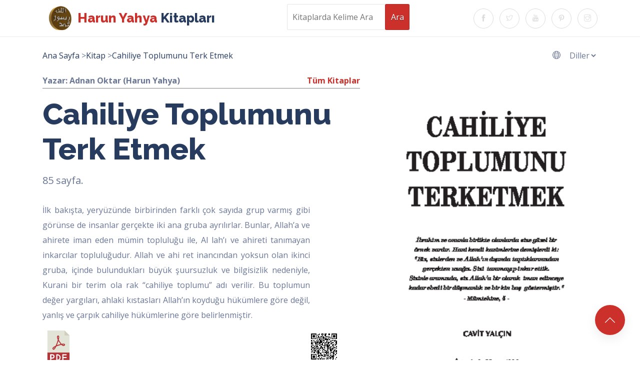

--- FILE ---
content_type: text/html; charset=utf-8
request_url: https://www.harunyahyakitaplari.com/kitap/cahiliye-toplumunu-terk-etmek
body_size: 22664
content:
<!DOCTYPE html>
<html>
<head>
  <title>Hayata bakışınızı değişterecek kitaplar - Harun Yahya Kitapları</title>
  <meta name="title" content="Cahiliye Toplumunu Terk Etmek - Harun Yahya Kitapları">
<meta http-equiv="Content-Type" content="text/html" charset="utf-8">
<meta name="description" content="Cahiliye Toplumunu Terk Etmek kitabının tanıtım sayfası" />
<meta name="robots" content="index, follow" />
<meta name="viewport" content="width=device-width, initial-scale=1.0">
<meta property="og:type" content="website">
<meta property="og:url" content="https://www.harunyahyakitaplari.com/kitap/cahiliye-toplumunu-terk-etmek">
<meta property="og:title" content="Cahiliye Toplumunu Terk Etmek - Harun Yahya Kitapları">
<meta property="og:description" content="Cahiliye Toplumunu Terk Etmek kitabının tanıtım sayfası">
<meta property="og:image" content="https://www.harunyahyakitaplari.com/kitaplar/Cahiliye Toplumunu Terk Etmek/Cahiliye Toplumunu Terk Etmek.jpeg">
<meta property="twitter:card" content="summary_large_image">
<meta property="twitter:url" content="https://www.harunyahyakitaplari.com/kitap/cahiliye-toplumunu-terk-etmek">
<meta property="twitter:title" content="Cahiliye Toplumunu Terk Etmek - Harun Yahya Kitapları">
<meta property="twitter:description" content="Cahiliye Toplumunu Terk Etmek kitabının tanıtım sayfası">
<meta property="twitter:image" content="https://www.harunyahyakitaplari.com/kitaplar/Cahiliye Toplumunu Terk Etmek/Cahiliye Toplumunu Terk Etmek.jpeg">

  <link rel="stylesheet" href="/style.css" type="text/css" />
 <!-- Favicon -->
  <link rel="shortcut icon" href="/favicon.ico" type="image/x-icon" />
  <!-- bootstrap.min css -->
  <link rel="stylesheet" href="plugins/bootstrap/css/bootstrap.min.css">
  <!-- Animate Css -->
  <link rel="stylesheet" href="plugins/animate-css/animate.css">
  <!-- Themify icon Css -->
  <link rel="stylesheet" href="plugins/themify/css/themify-icons.css">
  <link rel="stylesheet" href="plugins/magnific-popup/magnific-popup.css">
  <!-- Slick Carousel CSS -->
  <link rel="stylesheet" href="plugins/slick-carousel/slick/slick.css">
  <link rel="stylesheet" href="plugins/slick-carousel/slick/slick-theme.css">
  <link rel="stylesheet" href="plugins/owl-carousel/owl.carousel.min.css">
  <link rel="stylesheet" href="plugins/owl-carousel/owl.theme.default.min.css">

  <!-- Main Stylesheet -->
  <link rel="stylesheet" href="css/style.css">
    <!-- <script src="plugins/jquery/jquery.min.js"></script> -->
    <script src="js/jquery-3.7.1.min.js"></script>

    <!-- <script src="plugins/jquery/jquery.lazyload-any.js"></script> -->

 <script type="text/javascript">
 // Popup window code
   function newPopup(fpaylas) {
   popupWindow = window.open(fpaylas,'popUpWindow','height=300,width=400,left=10,top=10,resizable=yes,scrollbars=yes,toolbar=yes,menubar=no,location=no,directories=no,status=yes')
   }
</script>

</head>
<body id="top-header">
<!-- Navigation Menu -->

    <!-- NAVBAR
    ================================================= -->
    <div class="main-navigation fixed-top site-header border-bottom" id="mainmenu-area">
        <nav class="navbar navbar-expand-lg ">
            <div class="container align-items-center">
			<img id="muhur" src="muhur.png" style="width:70px;float:left;" title="Peygamber mührü" />
<a class="navbar-brand" href="http://harunyahyakitaplari.com">
                    <h2 class="mb-0" style="padding-top:0px"><span class="text-color">Harun Yahya</span> Kitapları</h2>
                </a>
                <!-- Toggler -->
                <button class="navbar-toggler" type="button" data-toggle="collapse" data-target="#navbarmain" aria-controls="navbarmain" aria-expanded="false" aria-label="Toggle navigation">
                    <span class="ti-menu-alt"></span>
                </button>

                <!-- Collapse -->
                <div class="collapse navbar-collapse text-center text-lg-left" id="navbarmain">
<ul class="navbar-nav mx-auto">
                        <li class="nav-item ">
<form id="araform" method="post" action="/search" novalidate>
  <div class="form-field">
        <input class="input" id="email" name="arama" type="email" value="" placeholder="Kitaplarda Kelime Ara" />
  </div>
  <div class="form-actions">
    <button class="btn-green" type="submit">Ara</button>
  </div>
</form>
 </ul>
                        </li>
                    <ul class="list-inline top-socials mb-0">
                        <li class="list-inline-item">
                            <a href="https://www.facebook.com/www.HarunYahya.Tv/"><i class="ti-facebook"></i></a>
                        </li>
                        <li class="list-inline-item">
                            <a href="https://twitter.com/adnan_oktar"><i class="ti-twitter"></i></a>
                        </li>
                        <li class="list-inline-item">
                            <a href="https://www.youtube.com/channel/UC9LXTtkN17I1okpbqLjT_iA"><i class="ti-youtube"></i></a>
                        </li>
                        <li class="list-inline-item">
                            <a href="https://tr.pinterest.com/search/pins/?q=harun%20yahya%20books"><i class="ti-pinterest"></i></a>
                        </li>
                        <li class="list-inline-item">
                            <a href="https://www.instagram.com/adnanoktar_/?hl=tr"><i class="ti-instagram"></i></a>
                        </li>
                    </ul>
                </div> 
            </div>
        </nav>
    </div>


  
  
  
  
  
  
  
  
  
  
  
  
  
  
  
<script type="application/ld+json">
{
  "@context": "https://schema.org",
  "@type": "Book",
  "bookFormat": "EBook/DAISY3",
  "copyrightHolder": {
    "@type": "Organization",
    "name": "Global Yayıncılık"
  },
  "description": "İlk bakışta, yeryüzünde birbirinden farklı çok sayıda grup
varmış gibi görünse de insanlar gerçekte iki ana gruba ayrılırlar.
Bunlar, Allah’a ve ahirete iman eden mümin topluluğu ile, Al
lah’ı ve ahireti tanımayan inkarcılar topluluğudur. Allah ve ahi
ret inancından yoksun olan ikinci gruba, içinde bulundukları
büyük şuursuzluk ve bilgisizlik nedeniyle, Kurani bir terim ola
rak “cahiliye toplumu” adı verilir. Bu toplumun değer yargıları,
ahlaki kıstasları Allah’ın koyduğu hükümlere göre değil, yanlış
ve çarpık cahiliye hükümlerine göre belirlenmiştir.",
  "genre": "Educational Materials",
  "inLanguage": "tr-TR",
  "isFamilyFriendly": "true",
  "isbn": "",
  "name": "Cahiliye Toplumunu Terk Etmek",
  "numberOfPages": "85",
  "publisher": {
    "@type": "Organization",
    "name": "Global Yayıncılık"
  },
  "author":{
   "@type":"Person",
   "name":"Adnan Oktar",
   "sameas":"https://isni.org/isni/0000000121418818"
  },
  "url":"https://www.harunyahyakitaplari.com/kitap/cahiliye-toplumunu-terk-etmek",
  "image":"https://www.harunyahyakitaplari.com/kitaplar/Cahiliye Toplumunu Terk Etmek/Cahiliye Toplumunu Terk Etmek.jpeg",
  "workExample":[{
   "@type":"Book",
   "isbn":"",
   "numberofpages":"85",
   "bookFormat":"https://schema.org/Hardcover",
   "exampleofwork":"https://www.worldcat.org/oclc/"
  },
  {
   "@type": "Book",
   "name": "Cahiliye Toplumunu Terk Etmek'",
   "bookFormat": "https://schema.org/EBook",
   "fileFormat": "application/pdf",
   "url": "https://www.harunyahyakitaplari.com/kitaplar/Cahiliye Toplumunu Terk Etmek/Cahiliye Toplumunu Terk Etmek.pdf"
   }]
}
</script>
<section class="section-bottom others-book" style="padding-top:6rem;padding-bottom:0;width:100%">
        <div class="container">
                <div class="row">
                  <ol class="breadcrumb-list" itemscope itemtype="http://schema.org/BreadcrumbList">
                          <li itemprop="itemListElement" itemscope itemtype="http://schema.org/ListItem">
                                  <a itemprop="item" href="https://www.harunyahyakitaplari.com"><span itemprop="name">Ana Sayfa</span></a> >
					<div itemprop="position" content="1"></div>
                          </li>
                          <li itemprop="itemListElement" itemscope itemtype="http://schema.org/ListItem">
                                  <a itemprop="item" href="https://www.harunyahyakitaplari.com/tum-kitaplar"><span itemprop="name">Kitap</span></a> >
                                  <div itemprop="position" content="2"></div>
                          </li>
                          <li itemprop="itemListElement" itemscope itemtype="http://schema.org/ListItem">
                                  <a itemprop="item" href="https://www.harunyahyakitaplari.com/kitap/cahiliye-toplumunu-terk-etmek"><span itemprop="name">Cahiliye Toplumunu Terk Etmek</span></a>
                                  <div itemprop="position" content="3"></div>
                          </li>
                  </ol>
			<div style="width:50%;float:left;margin:0;padding:0;font-size: 16px;padding-right: 15px;">
				    <span style="float: right;">
					<i class="ti-world" style="padding: 7px 10px 0px 0px;"></i>
					<select onchange="location = this.options[this.selectedIndex].value;" style="border: none;background: none;color: #6a7695;">
						<option value="" hidden>Diller</option>
					</select>
				    </span>
			</div>
          </div>
  </div>
</section>
<section class="banner-main py-7" id="banner" style="padding-top:1em" >
    <div class="container">
        <div class="row align-items-center">
            <div class="col-lg-7 col-md-12">
                <div class="main-banner">
				<p class="font-weight-bold" style="padding-right:0px;border-bottom: solid 1px grey;"><a href="#author" style="color:#6a7695">Yazar: Adnan Oktar (Harun Yahya)</a><span style="color:#cc302b;float:right"><a href="/tum-kitaplar" style="color:#cc302b">Tüm Kitaplar</a></span></p>
                    <h1 class="mb-2" >
                      Cahiliye Toplumunu Terk Etmek 
                    </h1>

                    <p class="lead" >85 sayfa.</p>

                    <p class="mb-3 mt-4" style="text-align:justify">İlk bakışta, yeryüzünde birbirinden farklı çok sayıda grup
varmış gibi görünse de insanlar gerçekte iki ana gruba ayrılırlar.
Bunlar, Allah’a ve ahirete iman eden mümin topluluğu ile, Al
lah’ı ve ahireti tanımayan inkarcılar topluluğudur. Allah ve ahi
ret inancından yoksun olan ikinci gruba, içinde bulundukları
büyük şuursuzluk ve bilgisizlik nedeniyle, Kurani bir terim ola
rak “cahiliye toplumu” adı verilir. Bu toplumun değer yargıları,
ahlaki kıstasları Allah’ın koyduğu hükümlere göre değil, yanlış
ve çarpık cahiliye hükümlerine göre belirlenmiştir.</p>
<a href="kitaplar/Cahiliye Toplumunu Terk Etmek/Cahiliye Toplumunu Terk Etmek.pdf" target="_blank"><img src="images/icons/pdf.png"  /></a><img src="kitaplar/Cahiliye Toplumunu Terk Etmek/cahiliye-toplumunu-terk-etmek_qrcode.png" style="width:64px;float:right;margin-right:40px" />
                    <p class="mt-4" style="font-size: 1.2em;font-weight: 600;"><font style="color: #263b5e;">Paylaş:&emsp;</font><a target="_blank" href="javascript:newPopup('https://www.facebook.com/sharer/sharer.php?u=https://www.harunyahyakitaplari.com/kitap/cahiliye-toplumunu-terk-etmek');" class="fb-xfbml-parse-ignore" style="color:#6a7695"><i class="ti-facebook" style="border: solid 1px;border-radius: 50%;padding: 10px;"></i></a>&emsp;<a href="https://twitter.com/intent/tweet?url=https://www.harunyahyakitaplari.com/kitap/cahiliye-toplumunu-terk-etmek" data-show-count="false" style="color: #1da1f2"><i class="ti-twitter-alt" style="color: #1da1f2;border: solid 1px;border-radius: 50%;padding: 10px;"></i></a></p>
                </div>
            </div>
             <div class="col-lg-5 d-none d-lg-block">
                <div class="banner-img">
                    <img src="kitaplar/Cahiliye Toplumunu Terk Etmek/Cahiliye Toplumunu Terk Etmek.jpeg" alt="Cahiliye Toplumunu Terk Etmek" class="img-fluid w-100" >
                </div>
            </div>
        </div> 
    </div> 
</section>
<section class="section chapter" id="chapter" style="width:100%;padding: 3em 0">
    <div class="container">
        <div class="row justify-content-center">
            <div class="col-lg-6" style="flex: 0 0 100%;max-width: 100%;">
                <div class="section-heading text-center">
                    <h2 class="text-lg">Kitabın İçindekiler</h2>
                    <p>Kitaptan Başlıklar ve Bölümler</p>
                </div>
            </div>
        </div>

        <div class="row">
            <div class="col-lg-6 col-sm-6" style="flex: 0 0 100%;max-width: 100%;">
                <div class="chapter-inner" style="width:100%;">
                    <div class="chapter-item d-flex" style="width:100%;margin-bottom:15px">
                        <i class="ti-check"></i>
                        <div class="content pl-4" style="width:100%;">
                            <h4 style="width:85%;float:left;padding-right:5%"><a href="kitaplar/Cahiliye Toplumunu Terk Etmek/Cahiliye Toplumunu Terk Etmek.pdf#page= 9" target="_blank" style="color:#cc302b">﻿Giriş </a></h4>
                            <p style="width:10%;float:left;text-align:right;line-height:1.35"><a href="kitaplar/Cahiliye Toplumunu Terk Etmek/Cahiliye Toplumunu Terk Etmek.pdf#page= 9" target="_blank"  style="color:#6a7695">Sayfa  9</a></p>
                        </div>
                    </div>
                    <div class="chapter-item d-flex" style="width:100%;margin-bottom:15px">
                        <i class="ti-check"></i>
                        <div class="content pl-4" style="width:100%;">
                            <h4 style="width:85%;float:left;padding-right:5%"><a href="kitaplar/Cahiliye Toplumunu Terk Etmek/Cahiliye Toplumunu Terk Etmek.pdf#page=" target="_blank" style="color:#cc302b">Zayıf imanlı Kişinin Küfür Ortamına Eğilim</a></h4>
                        </div>
                    </div>
                    <div class="chapter-item d-flex" style="width:100%;margin-bottom:15px">
                        <i class="ti-check"></i>
                        <div class="content pl-4" style="width:100%;">
                            <h4 style="width:85%;float:left;padding-right:5%"><a href="kitaplar/Cahiliye Toplumunu Terk Etmek/Cahiliye Toplumunu Terk Etmek.pdf#page= 11" target="_blank" style="color:#cc302b">Göstermesinin Başlıca Nedenleri </a></h4>
                            <p style="width:10%;float:left;text-align:right;line-height:1.35"><a href="kitaplar/Cahiliye Toplumunu Terk Etmek/Cahiliye Toplumunu Terk Etmek.pdf#page= 11" target="_blank"  style="color:#6a7695">Sayfa  11</a></p>
                        </div>
                    </div>
                    <div class="chapter-item d-flex" style="width:100%;margin-bottom:15px">
                        <i class="ti-check"></i>
                        <div class="content pl-4" style="width:100%;">
                            <h4 style="width:85%;float:left;padding-right:5%"><a href="kitaplar/Cahiliye Toplumunu Terk Etmek/Cahiliye Toplumunu Terk Etmek.pdf#page=" target="_blank" style="color:#cc302b">Şeytanın Küfürle Birlikte Olmaya Teşvik Eden</a></h4>
                        </div>
                    </div>
                    <div class="chapter-item d-flex" style="width:100%;margin-bottom:15px">
                        <i class="ti-check"></i>
                        <div class="content pl-4" style="width:100%;">
                            <h4 style="width:85%;float:left;padding-right:5%"><a href="kitaplar/Cahiliye Toplumunu Terk Etmek/Cahiliye Toplumunu Terk Etmek.pdf#page= 33" target="_blank" style="color:#cc302b">Negatif Telkinleri </a></h4>
                            <p style="width:10%;float:left;text-align:right;line-height:1.35"><a href="kitaplar/Cahiliye Toplumunu Terk Etmek/Cahiliye Toplumunu Terk Etmek.pdf#page= 33" target="_blank"  style="color:#6a7695">Sayfa  33</a></p>
                        </div>
                    </div>
                    <div class="chapter-item d-flex" style="width:100%;margin-bottom:15px">
                        <i class="ti-check"></i>
                        <div class="content pl-4" style="width:100%;">
                            <h4 style="width:85%;float:left;padding-right:5%"><a href="kitaplar/Cahiliye Toplumunu Terk Etmek/Cahiliye Toplumunu Terk Etmek.pdf#page=" target="_blank" style="color:#cc302b">Meşru Bir Gerekçe Olmadan Küfür Ortamında</a></h4>
                        </div>
                    </div>
                    <div class="chapter-item d-flex" style="width:100%;margin-bottom:15px">
                        <i class="ti-check"></i>
                        <div class="content pl-4" style="width:100%;">
                            <h4 style="width:85%;float:left;padding-right:5%"><a href="kitaplar/Cahiliye Toplumunu Terk Etmek/Cahiliye Toplumunu Terk Etmek.pdf#page= 54" target="_blank" style="color:#cc302b">Bulunmanın Zararları Nelerdir? </a></h4>
                            <p style="width:10%;float:left;text-align:right;line-height:1.35"><a href="kitaplar/Cahiliye Toplumunu Terk Etmek/Cahiliye Toplumunu Terk Etmek.pdf#page= 54" target="_blank"  style="color:#6a7695">Sayfa  54</a></p>
                        </div>
                    </div>
                    <div class="chapter-item d-flex" style="width:100%;margin-bottom:15px">
                        <i class="ti-check"></i>
                        <div class="content pl-4" style="width:100%;">
                            <h4 style="width:85%;float:left;padding-right:5%"><a href="kitaplar/Cahiliye Toplumunu Terk Etmek/Cahiliye Toplumunu Terk Etmek.pdf#page=" target="_blank" style="color:#cc302b">Meşru Bir Gerekçeyle Küfür Ortamına Giren</a></h4>
                        </div>
                    </div>
                    <div class="chapter-item d-flex" style="width:100%;margin-bottom:15px">
                        <i class="ti-check"></i>
                        <div class="content pl-4" style="width:100%;">
                            <h4 style="width:85%;float:left;padding-right:5%"><a href="kitaplar/Cahiliye Toplumunu Terk Etmek/Cahiliye Toplumunu Terk Etmek.pdf#page= 60" target="_blank" style="color:#cc302b">Müminin Taflıdığı Özellikler </a></h4>
                            <p style="width:10%;float:left;text-align:right;line-height:1.35"><a href="kitaplar/Cahiliye Toplumunu Terk Etmek/Cahiliye Toplumunu Terk Etmek.pdf#page= 60" target="_blank"  style="color:#6a7695">Sayfa  60</a></p>
                        </div>
                    </div>
                    <div class="chapter-item d-flex" style="width:100%;margin-bottom:15px">
                        <i class="ti-check"></i>
                        <div class="content pl-4" style="width:100%;">
                            <h4 style="width:85%;float:left;padding-right:5%"><a href="kitaplar/Cahiliye Toplumunu Terk Etmek/Cahiliye Toplumunu Terk Etmek.pdf#page= 70" target="_blank" style="color:#cc302b">Mümin Ancak Diğer Müminlerle Birlikte Olabilir </a></h4>
                            <p style="width:10%;float:left;text-align:right;line-height:1.35"><a href="kitaplar/Cahiliye Toplumunu Terk Etmek/Cahiliye Toplumunu Terk Etmek.pdf#page= 70" target="_blank"  style="color:#6a7695">Sayfa  70</a></p>
                        </div>
                    </div>
                    <div class="chapter-item d-flex" style="width:100%;margin-bottom:15px">
                        <i class="ti-check"></i>
                        <div class="content pl-4" style="width:100%;">
                            <h4 style="width:85%;float:left;padding-right:5%"><a href="kitaplar/Cahiliye Toplumunu Terk Etmek/Cahiliye Toplumunu Terk Etmek.pdf#page=" target="_blank" style="color:#cc302b">Mümin Topluluğu içinde Yer Alan Ve Farklı imani</a></h4>
                        </div>
                    </div>
                    <div class="chapter-item d-flex" style="width:100%;margin-bottom:15px">
                        <i class="ti-check"></i>
                        <div class="content pl-4" style="width:100%;">
                            <h4 style="width:85%;float:left;padding-right:5%"><a href="kitaplar/Cahiliye Toplumunu Terk Etmek/Cahiliye Toplumunu Terk Etmek.pdf#page= 76 " target="_blank" style="color:#cc302b">Konumlara Sahip Olan İnsan Çeşitleri </a></h4>
                            <p style="width:10%;float:left;text-align:right;line-height:1.35"><a href="kitaplar/Cahiliye Toplumunu Terk Etmek/Cahiliye Toplumunu Terk Etmek.pdf#page= 76 " target="_blank"  style="color:#6a7695">Sayfa  76 </a></p>
                        </div>
                    </div>
                </div>
            </div>
        </div>
    </div>
</section>


<footer class="footer bg-dark">
    <div class="container">
        <div class="row align-items-center">
            <div class="col-lg-6">
                <p class="footer-copy text-white-50 mb-0">
                    &copy; Copyright <span class="current-year">Harun Yahya</span> All rights reserved-2024.
                </p>
            </div>
            <div class="col-lg-6">
                <div class="footer-btm-menu text-lg-right mt-3 mt-lg-0">
                    <img src="" alt="" class="img-fluid">
                </div>
            </div>
        </div>
    </div>
</footer>

<a class="scroll-to-top smoth-scroll" href="#top-header">
    <i class="ti-angle-up"></i>
</a>
    
    <!-- Main jQuery -->
    <script data-cfasync="false" src="plugins/cloudflare/email-decode.min.js"></script>
    <!-- Bootstrap 3.1 -->
    <script src="plugins/bootstrap/js/popper.min.js"></script>
    <script src="plugins/bootstrap/js/bootstrap.min.js"></script>
    <script src="plugins/owl-carousel/owl.carousel.min.js"></script>
    <!-- Slick Slider -->
    <script src="plugins/slick-carousel/slick/slick.min.js"></script>
    <script src="plugins/magnific-popup/jquery.magnific-popup.js"></script>
    <script src="js/contact.js"></script>
    <script src="js/theme.js"></script>
    <script src="js/pagination.min.js"></script>
    <script src="js/jquery.lazy.js"></script>
    <!-- Social -->
    <script src="https://platform.twitter.com/widgets.js"></script>
    <script async defer crossorigin="anonymous" src="https://connect.facebook.net/tr_TR/sdk.js#xfbml=1&version=v6.0"></script>

    <script>
        $('#muhur').tooltip();
    </script>

    <script>
        $(function() {
            $('.col-lg-3').lazy();
        });
    </script>

</body>
</html>


--- FILE ---
content_type: text/css; charset=UTF-8
request_url: https://www.harunyahyakitaplari.com/style.css
body_size: 3090
content:
html {
  height: 100%;
}

body {
  display: flex;
  flex-direction: column;
  align-items: center;
  /* justify-content: center; */
  min-height: 100%;
  margin: 0 10%;
  background: #fff;
  font-family: -apple-system, 'Segoe UI', sans-serif;
}

* {
  box-sizing: border-box;
}
h2 {
  margin: 0 0 1em;
  font-size: 20px;
}

.form-header {
  width: 100%;
  max-width: 400px;
  text-align: center;
}
form {
  width: 100%;
/*  max-width: 30%;
  padding: 5px;
  background: #f8f8f8;
  border: 1px solid rgba(0,0,0,.1);
  border-color: rgba(0,0,0,.05) rgba(0,0,0,.08) rgba(0,0,0,.1);
  border-radius: 3px;
  box-shadow: 0 3px 4px rgba(0,0,0,.05);
*/
}
label {
  display: block;
  padding-bottom: 3px;
  font-size: 12px;
  font-weight: bold;
  color: #555;
  text-transform: uppercase;
}
.input {
  width: 100%;
  margin-bottom: 5px;
  padding: 10px;
  border: 1px solid rgba(0,0,0,.1);
  border-radius: 3px;
  background: #fff;
  font: inherit;
  float: left;
}
.input:focus {
  outline: none;
  border-color: rgba(0,0,0,.3);
}
.form-field {
  float: left;
  width: 100%;
}
.error, .errors-list {
  font-size: 14px;
  color: #C00;
}
.errors-list {
  margin: 0 0 1.5em;
  padding: 0 0 0 15px;
}
.form-field-invalid .input {
  border-color: #C00;
}
.form-actions {
    float: left;
    width: 20%;
    position: relative;
    margin-left: -20%;
}
.btn-green {
  display: block;
  width: 100%;
  padding: 10px;
  background: #cc302b;
  border: 1px solid rgba(0,0,0,.1);
  border-width: 1px 1px 1px;
  border-radius: 3px;
  font: inherit;
  color: #fff;
  cursor: pointer;
  text-shadow: 0 1px 0 rgba(0,0,0,.3), 0 1px 1px rgba(0,0,0,.2);
}
.btn-green:hover,
.btn-green:focus {
  outline: none;
  background: #385777;
}
.btn-green:active {
  transform: translateY(1px);
}
.flash {
  padding: 15px 20px;
  border: 1px solid;
  border-radius: 3px;
}
.flash-success {
  background-color: #d4edda;
  border-color: #c3e6cb;
  color: #155724;
}
.arali { float:left;width:22%;margin:1.25%;padding:0;border:1px solid #f3f3f3 }
.listicons { 
    width: 60px;
    height: 60px;
    text-align: center;
    font-size: 22px;
    padding-right: 10px;
    cursor: pointer; 
}
.arahover {
    position: absolute;
    height: 100%;
    z-index: 1000;
    width: 100%;
    color: white;
    top: 0;
    font-size:1rem;
    background-color: rgba(0, 0, 0, .7);
    text-align: center;
    padding: 15% 5%;
    display: none;
}
.arahover-divs { width:100%;height:100%;display:flex;justify-content: center;align-items: center }
.hovericons {
    float:left;
    color:white;
    width:50px;
    height:50px;
    border:1px solid transparent;
    border-radius:100%;
    background-color:#cc302b;
    display: flex;
    justify-content: center;
    align-items: center;
    margin-right: 10px;
}
.aralistrow {
    z-index: 1000;
    width: 100%;
    color: black;
    top: 0;
    font-size:1rem;
    float:left;
}
.breadcrumb-list { list-style: none;width: 50%;padding-left: 15px;margin: 0;float:left }
.breadcrumb-list li { float:left; }
.breadcrumb-list a { color:#263b5e; }
.breadcrumb-list a:hover { color:#cc302b; }


--- FILE ---
content_type: text/css; charset=UTF-8
request_url: https://www.harunyahyakitaplari.com/kitap/css/style.css
body_size: 15593
content:
/*------------------------
Author       : Dreambuzz
Template Name: Treaser - Book landing template
Author URI : https://themeturn.com/
Description: Treaser,book,author,it, onepage,clean,bootstrap4, 
Version      : 1.0
-------------------------------------------------*/

/*------------------------------------------------------------------
[Table of contents]

1. Common
2. Typography
3. Navigation / #navbar
4. Banner
5. About
6. Chapter
7. Testimonials
8. Author
9. Contact
10. Footer / #footer
-------------------------------------------------------------------*/
@import url("https://fonts.googleapis.com/css?family=Open+Sans:400,600,700&amp;display=swap");
@import url("https://fonts.googleapis.com/css?family=Raleway:600,700,800&amp;display=swap");

html {
  font-family: sans-serif;
  line-height: 1.15;
  -webkit-text-size-adjust: 100%;
  -ms-text-size-adjust: 100%;
  -ms-overflow-style: scrollbar;
  -webkit-tap-highlight-color: rgba(0, 0, 0, 0);
  overflow-x: hidden;
}

body {
  font-family: "Open Sans", sans-serif;
  font-size: 16px;
  line-height: 30px;
  margin: 0;
  text-align: left;
  background-color: #fff;
  font-weight: 400;
  color: #6a7695; 
}

body, html {
  width: 100%;
  height: 100%;
}

/*--------------------
 TYPOGRAPHY
-----------------*/
.h1,
.h2,
.h3,
.h4,
.h5,
.h6,
h1,
h2,
h3,
h4,
h5,
h6 {
  font-family: "Raleway", sans-serif;
  font-weight: 800;
  line-height: 1.35;
  margin-bottom: .5rem;
  color: #263b5e;
}

.h1,
h1 {
  font-size: 2.125rem;
  line-height: 40px;
}

.h2,
h2 {
  font-size: 1.625rem;
}

.h3,
h3 {
  font-size: 28px;
}

.h4,
h4 {
  font-size: 22px;
}

.h5,
h5 {
  font-size: 18px;
}

.h6,
h6 {
  font-size: 16px;
}

.text-sm {
  font-size: 14px;
}

.h1 a,
.h2 a,
.h3 a,
.h4 a,
.h5 a,
.h6 a,
h1 a,
h2 a,
h3 a,
h4 a,
h5 a,
h6 a {
  color: #263b5e;
}

.h1 a:hover,
.h2 a:hover,
.h3 a:hover,
.h4 a:hover,
.h5 a:hover,
.h6 a:hover,
h1 a:hover,
h2 a:hover,
h3 a:hover,
h4 a:hover,
h5 a:hover,
h6 a:hover {
  color: #cc302b;
}

.section-heading h2 {
  color: #263b5e;
}

/*--------------------
Common Styles
-----------------*/
.section-heading {
  margin-bottom: 80px;
}

.section {
  position: relative;
  padding: 7.5rem 0;
}

@media (min-width: 768px) {
  .section {
    padding: 7.5rem 0;
  }
}

.section-top {
  padding-top: 8.125rem;
}

.section-bottom {
  padding-bottom: 8.125rem;
}

@media (min-width: 768px) {
  .section-top {
    padding-top: 10.3125rem;
  }
}

.bg-grey {
  background: #F4F7FC;
}

.text-color {
  color: #cc302b;
}

/*-------------------
  BUTTONS STYLE
----------------=----*/
 .btn {
  font-weight: 700;
  position: relative;
  text-transform: uppercase;
  padding: 15px 40px;
  border-radius: 35px;
  font-size: 14px;
  font-family: "Open Sans", sans-serif;
  cursor: pointer;
  border: 1px solid transparent;
  transition: all 0.2s ease-in-out;
  -webkit-transform: translateY(0px);
  transform: translateY(0px);
  transition: all 0.3s ease-in-out !important;
}

.btn:focus {
  box-shadow: none !important;
}

.btn-main {
  border-color: #385777;
  color: #fff;
  background: #385777;
}

.btn-main:hover {
  background: #cc302b;
  color: #fff;
  border-color: #cc302b;
}

.btn-main-2 {
  background: #cc302b;
  color: #fff;
  border-color: #cc302b;
}

.btn-main-2:hover {
  background: #385777;
  color: #fff;
  border-color: #385777;
}

.btn-white {
  background: #fff !important;
  color: #cc302b;
  border-color: #fff;
}

.btn-border-tp {
  border-color: #385777;
  background: transparent;
  color: #385777;
}

.btn-border-tp:hover {
  background: #385777;
  color: #fff !important;
}

.btn-small {
  padding: 12px 22px;
  font-size: 13px;
}


/*------------------------
 BACKGROUND
----------------------------*/
a {
  color: #222;
  transition: all 0.3s ease-in-out;
}

a:hover, a:focus {
  outline: none;
  text-decoration: none;
  color: #cc302b;
}

.border-top {
  border-top: 1px solid rgba(0, 0, 0, 0.08) !important;
}

.border-bottom {
  border-bottom: 1px solid rgba(0, 0, 0, 0.08) !important;
}

.text-color-2 {
  color: #385777;
}

.text-lg {
  font-size: 40px;
  line-height: 1.4;
}

.text-md {
  font-size: 32px;
  line-height: 1.3;
}

.letter-spacing {
  letter-spacing: 2px;
}

.text-sm {
  font-size: 14px;
  color: #cc302b;
}

.bg-gray {
  background: #f5f5f5;
}

.arafontsayfano {
  color:#cc302b;
  font-size:3rem
}

.aralistcol {
  margin:2%;
  width:20%;
  float:left;
  line-height:normal
}

@media (max-width: 770px) {
  .aralistcol {
    margin: 5px;
    width: 150px;
  }
  .arafontsayfano {
    font-size:2rem;
  }
}

@media (max-width: 510px) {
	.mb-0 {
    font-size: 1.225rem;
  }
  .text-lg {
    font-size: 30px;
  }
  .aralistcol {
    margin: 3px;
    width: 100px;
  }
  .arafontsayfano {
    font-size:2rem;
  }
}

@media (max-width: 400px) {
  .btn {
    padding: 15px 37px;
  }
  .display-4 {
    font-size: 2rem;
  }
  .comment-area .media {
    display: block;
  }
  .comment-area .media-body {
    margin-top: 20px;
  }
  .mb-0 {
    font-size: 1.225rem;
  }
  .text-lg { 
    font-size: 30px; 
  }
  .navbar-brand { margin-right: 0; }
  .navbar .container { justify-content: unset; }
}

@media (max-width: 320px) {
	.mb-0 {
		    font-size: 1.025rem;
		      }
		        .text-lg {
				    font-size: 30px;
				      }
			      }

.lead {
  line-height: 40px;
}

.mb-40 {
  margin-bottom: 40px;
}

/*-------------------
   MENU
----------------------*/
.main-navigation {
  z-index: 9999;
/*  padding: 10px 0px; */
}

.navbar-nav .nav-link {
  padding-right: 1rem !important;
  padding-left: 1rem !important;
  font-weight: 700;
  color: #051441 !important;
  text-transform: capitalize;
}

.navbar-nav .nav-link.active {
  color: #cc302b !important;
}

.navbar {
  position: relative;
/*  padding: 1rem 1rem; */
}

.fixed-top {
  position: fixed;
  z-index: 1030;
  right: 0;
  left: 0;
  background: white;
}

.navbar-toggler-icon {
  display: inline-block;
  width: 1.5em;
  height: 1.5em;
  content: "";
  vertical-align: middle;
  background: no-repeat 50%;
  background-size: 100% 100%;
}

.nav-item.dropdown .dropdown-menu {
  transition: all 300ms ease;
  display: block;
  visibility: hidden;
  opacity: 0;
  top: 120%;
  box-shadow: 2px 2px 5px 1px rgba(0, 0, 0, 0.05), -2px 0px 5px 1px rgba(0, 0, 0, 0.05);
  border: 0px;
  padding: 0px;
  position: absolute;
}

.nav-item.dropdown:hover .dropdown-menu {
  opacity: 1;
  visibility: visible;
  top: 100%;
}

/*-------------------
  DROPDOWN MENU
----------------------*/
.dropdown-menu {
  opacity: 0;
}

.dropdown-menu.show {
  -webkit-animation: .2s forwards b;
          animation: .2s forwards b;
}

@-webkit-keyframes b {
  to {
    opacity: 1;
  }
}

@keyframes b {
  to {
    opacity: 1;
  }
}

.dropdown-item {
  font-size: .6875rem;
  font-weight: 500;
  padding-top: .5rem;
  padding-bottom: .5rem;
  transition: background-color .1s;
  text-transform: uppercase;
}

.dropdown-item:hover {
  color: #fff;
  text-decoration: none;
  background-color: #cc302b;
}

.header-white {
  background: #fff;
  transition: .0s all ease;
}

@media (max-width: 480px) {
  .fixed-top.site-header {
    background: #fff;
  }
}

.navbar-collapse.collapse.show {
  background: #fff;
  padding: 30px 0px;
}

.top-socials a {
  font-size: 14px;
  width: 40px;
  height: 40px;
  border: 1px solid #ddd;
  border-radius: 100%;
  display: inline-block;
  text-align: center;
  padding-top: 4px;
  color: #ddd;
}

.top-socials a:hover {
  background: #385777;
  border-color: #385777;
}

/*----------------------
 BANNER STYLE
-----------------------*/
.py-7 {
  padding: 7.5rem 0;
}

/*-------------------------
 HOME
-----------------------------*/
.banner-main {
  position: relative;
}

h1 {
  font-size: 60px;
  line-height: 70px;
  color: #263b5e;
}

.main-banner p {
  padding-right: 100px;
}

.banner-2 {
  padding: 150px 0px 180px 0px;
}

@media (max-width: 480px) {
  h1 {
    font-size: 45px;
    line-height: 55px;
  }
  .main-banner p {
    padding-right: 0px;
  }
}

@media (max-width: 400px) {
  h1 {
    font-size: 36px;
    line-height: 46px;
  }
  .main-banner p {
    padding-right: 0px;
  }
}

.cta-2 {
  padding: 0px 0px 6.5rem 0px;
}

.about {
  position: relative;
}

.about .about-img img {
  box-shadow: 0px 20px 40px 0px rgba(38, 59, 94, 0.1);
}

.cta-home {
  background: #F4F7FC;
}

.featured-client img {
  margin: 0px 15px;
}

.chapter-item {
  margin-bottom: 30px;
}

.chapter-item h4 {
  margin-bottom: 10px;
  text-transform: capitalize;
  font-size: 18px;
  color: #cc302b;
}

.chapter-item i {
  font-size: 20px;
}

.book-preview {
  display: inline-block;
  max-width: 400px;
  width: 100%;
  position: relative;
}

.book-preview .background-device {
  width: 100%;
  position: absolute;
}

/* Owl Slider */
.owl-book {
  width: 80%;
  display: inline-block;
  margin: 0 auto;
}

.owl-book .book-item {
  box-shadow: 0px 0px 1px rgba(0, 0, 0, 0.2);
  margin-top: 48px;
  position: relative;
}

.owl-book .book-item .overlay {
  position: absolute;
  left: 0;
  top: 0;
  width: 100%;
  height: 100%;
  opacity: 0;
  transition: all 0.3s ease;
  background: rgba(0, 0, 0, 0.7);
}

.owl-book .book-item:hover .overlay {
  opacity: 1;
}

.owl-book .book-item img {
  width: 100%;
  transition: all 0.3s ease;
  border-radius: 4px;
}

.owl-book .book-item .overlay > a {
  position: absolute;
  display: inline-block;
  left: calc(50% - 30px);
  top: calc(50% - 25px);
  font-size: 24px;
  line-height: 50px;
  width: 50px;
  height: 50px;
  text-align: center;
  background: white;
  border-radius: 50%;
  box-shadow: 0px 1px 3px rgba(0, 0, 0, 0.3);
  color: #385777;
}

.owl-book .book-item .overlay > a:hover {
  color: white;
  background: #cc302b;
}

.owl-reviews .book-item {
  padding: 0 15px;
}

.owl-reviews .owl-controls {
  position: absolute;
  width: 100%;
  top: calc(50% - 30px);
}

.owl-reviews .owl-controls .owl-prev,
.owl-reviews .owl-controls .owl-next {
  position: absolute;
  font-size: 36px;
  color: #bbb;
  transition: all 0.3s ease;
}

.owl-reviews .owl-controls .owl-prev:hover,
.owl-reviews .owl-controls .owl-next:hover {
  color: #484d53;
}

.owl-reviews .owl-controls .owl-prev {
  left: -40px;
}

.owl-reviews .owl-controls .owl-next {
  right: -40px;
}

@media (max-width: 768px) {
  .owl-reviews .owl-controls {
    position: relative;
    text-align: center;
    top: -30px;
  }
  .owl-reviews .owl-controls .owl-prev,
  .owl-reviews .owl-controls .owl-next {
    position: relative;
    display: inline-block;
    font-size: 36px;
  }
}

.book-info ul li {
  padding: 8px 30px;
  margin-bottom: 5px;
  font-weight: 700;
}

.book-info ul li i {
  color: #cc302b;
}

.book-item {
  position: relative;
}

.book-item:hover .hover-item {
  opacity: 1;
  visibility: visible;
}

.book-item .hover-item {
  position: absolute;
  content: "";
  width: 100%;
  height: 100%;
  background: rgba(0, 0, 0, 0.6);
  left: 0px;
  top: 0px;
  display: flex;
  justify-content: center;
  align-items: center;
  opacity: 0;
  visibility: hidden;
  transition: all .35s ease;
}

.book-item .hover-item i {
  width: 60px;
  height: 60px;
  background: #fff;
  color: #222;
  text-align: center;
  display: inline-block;
  border-radius: 100%;
  padding-top: 20px;
  transition: all .35s ease;
}

.book-item .hover-item i:hover {
  background: #cc302b;
  color: #fff;
}

/*******************************
* Does not work properly if "in" is added after "collapse".
*******************************/
.panel-group .panel {
  border-radius: 0;
  box-shadow: none;
  border-bottom: 1px solid #ebebeb;
}

.panel-default > .panel-heading {
  padding: 0;
  border-radius: 0;
  color: #212121;
}

.panel-title {
  font-size: 20px;
  font-weight: 400;
}

.panel-title > a {
  display: block;
  padding: 15px;
  text-decoration: none;
}

.more-less {
  float: right;
  color: #212121;
}

.panel-default > .panel-heading + .panel-collapse > .panel-body {
  border-top-color: #EEEEEE;
}

.panel-body {
  padding: 20px;
}

.counter-item .content h2 {
  font-family: "Open Sans", sans-serif;
  font-size: 40px;
}

.counter-item i {
  width: 70px;
  height: 70px;
  border: 1px solid #ddd;
  display: inline-block;
  border-radius: 100%;
  text-align: center;
  padding-top: 22px;
  color: #cc302b;
  font-size: 22px;
}

@media (max-width: 480px) {
  .owl-book .item img {
    width: 92%;
    margin: 0px;
  }
  .featured-client img {
    margin: 20px 0px;
    width: 60%;
  }
  .owl-book .book-item {
    margin-top: 39px;
  }
}

@media (max-width: 400px) {
  .owl-book .item img {
    width: 69%;
    margin: 0px;
  }
  .owl-book .item {
    margin-top: 35px;
  }
  .featured-client img {
    margin: 20px 0px;
    width: 60%;
  }
  .owl-book .book-item {
    margin-top: 39px;
  }
}

@media (max-width: 768px) {
  .book-info {
    padding-top: 100px;
  }
  .featured-client img {
    margin: 20px 0px;
    width: 70%;
  }
}

@media (max-width: 992px) {
  .featured-client img {
    margin: 20px 30px;
    width: 40%;
  }
}

.service {
  padding-top: 75px;
}

.service-block {
  padding: 60px 40px;
  text-align: center;
  transition: all 0.3s ease-in-out;
}

.service-block:hover {
  background: #fff;
  box-shadow: 12px 7px 90px 0 rgba(110, 123, 131, 0.1);
}

.service-block i {
  font-size: 60px;
}

.feature-block {
  padding: 60px 40px;
  text-align: center;
  box-shadow: 12px 7px 90px 0 rgba(110, 123, 131, 0.1);
  background: #fff;
}

.feature-block i {
  font-size: 60px;
}

.feature {
  margin-top: -80px;
}

/*------------------------------------
SECTION TESTIMONIAL
-------------------------------------*/
.testimonial {
  position: relative;
  background: #F4F7FC;
}

.testimonial-item-content {
  text-align: center;
  transition: all .7s ease;
  position: relative;
}

.testimonial-item-content:hover {
  cursor: pointer;
}

.test-author-thumb img {
  margin: 0 auto;
  width: 80px;
  height: 80px;
  border-radius: 100%;
}

.rating a {
  color: #cc302b;
}

.testimonial2 p {
  font-size: 20px;
  color: #000;
  line-height: 38px;
}

.testimonial2 .author {
  text-align: center;
}

.testimonial2 .author img {
  width: 80px;
  height: 80px;
  border-radius: 50%;
  margin: 0 auto;
}

.testimonial2 .author .author-info {
  margin-top: 20px;
}

.testimonial2 .author h4 {
  font-size: 18px;
  margin-bottom: 0;
}

.testimonial2 .author p {
  font-size: 14px;
}

/*---------------------------
CONTACT PAGE
-----------------------------*/
.contact-info-block h4 {
  margin-bottom: 0px;
}

.contact-info-block i {
  font-size: 40px;
  margin-bottom: 20px;
  display: block;
  color: #cc302b;
}

.form-control {
  border: 1px solid rgba(0, 0, 0, 0.04);
  box-shadow: 12px 7px 90px 0 rgba(110, 123, 131, 0.1);
  background: #fff;
  height: 60px;
  padding-left: 15px;
}

.form-control:focus, .form-control:hover {
  border-color: #cc302b;
  box-shadow: none;
}

/*----------------------
 FOOTER
-----------------------*/
.footer {
  padding: 20px 0px;
  width: 100%;
}

.footer-copy {
  font-size: 16px;
}

.current-year {
  color: #cc302b !important;
}

.text-black {
  color: #222;
}

/*-----------------------------
 SCROLL TO TOP
--------------------------------*/
.scroll-to-top {
  position: fixed;
  content: "";
  right: 30px;
  bottom: 50px;
  z-index: 999;
  background: #cc302b;
  color: #fff !important;
  border-radius: 100%;
  opacity: 1;
}

.scroll-to-top i {
  width: 60px;
  height: 60px;
  border-radius: 100%;
  text-align: center;
  font-size: 22px;
  line-height: 60px;
  display: block;
  box-shadow: 0 7px 22px rgba(0, 0, 0, 0.08);
}

.scroll-to-top:hover, .scroll-to-top:focus {
  text-decoration: none;
}

/* sourceMappingURL=maps/style.css.map */


--- FILE ---
content_type: application/javascript; charset=UTF-8
request_url: https://www.harunyahyakitaplari.com/kitap/js/theme.js
body_size: 3728
content:
(function($) {
'use strict';
    
    $('body').scrollspy({ target: '#navbarmain' });

 /*
     * ----------------------------------------------------------------------------------------
     *  SMOTH SCROOL JS
     * ----------------------------------------------------------------------------------------
     */

    $('a.smoth-scroll').on('click', function (e) {
        var anchor = $(this);
        $('html, body').stop().animate({
            scrollTop: $(anchor.attr('href')).offset().top - 100
        }, 1000);
        e.preventDefault();
    });


    $('.home-slider-loop-false').owlCarousel({
      loop:true,
      autoplay: true,
      margin:0,
      animateOut: 'fadeOut',
      animateIn: 'fadeIn',
      nav:false,
      dots:true,
      autoplayHoverPause: true,
      items: 1,
      responsive:{
        0:{
          items:1,
          nav:false
        },
        600:{
          items:1,
          nav:false
        },
        1000:{
          items:1,
          nav:false
        }
      }
    });
      
 $('.owl-book').owlCarousel({
      loop:true,
      autoplay: true,
      margin:0,
      animateOut: 'fadeOut',
      animateIn: 'fadeIn',
      nav:false,
      dots:false,
      autoplayHoverPause: true,
      items: 1,
      responsive:{
        0:{
          items:1,
          nav:false
        },
        600:{
          items:1,
          nav:false
        },
        1000:{
          items:1,
          nav:false
        }
      }
    });
      
  $('.testimonial-wrap').slick({
    slidesToShow: 2,
    slidesToScroll: 2,
    infinite: true,
    dots: false,
    arrows: false,
    autoplay: true,
    autoplaySpeed: 4000,
    responsive: [
        {
          breakpoint: 1024,
          settings: {
            slidesToShow:2,
            slidesToScroll: 2,
            infinite: true,
            dots: true
          }
        },
        {
          breakpoint: 900,
          settings: {
            slidesToShow: 2,
            slidesToScroll: 2
          }
        },{
          breakpoint: 600,
          settings: {
            slidesToShow: 1,
            slidesToScroll: 1
          }
        },
        {
          breakpoint: 480,
          settings: {
            slidesToShow: 1,
            slidesToScroll: 1
          }
        }
      
      ]
  });




  $('.book-preview').each(function () {
        $(this).find('.popup-gallery').magnificPopup({
            type: 'image',
            gallery: {
                enabled: true
            }
        });
    });

    
  // SCROLL TO TOP
  
  $(window).on('scroll', function () {
    if ($(window).scrollTop() > 70) {
        $('.scroll-to-top').addClass('reveal');
    } else {
        $('.scroll-to-top').removeClass('reveal');
    }
});
 
 
/* ----------------------------------------------------------- */
    /*  Fixed header
    /* ----------------------------------------------------------- */


    $(window).on('scroll', function () {
        if ($(window).scrollTop() > 70) {
            $('.site-header').addClass('header-white');
        } else {
            $('.site-header').removeClass('header-white');
        }

    });

 
    
  // Smooth scrolling using jQuery easing
// jQuery for page scrolling feature - requires jQuery Easing plugin
    

  // Closes responsive menu when a scroll trigger link is clicked
  $('.smoth-scroll').on('click', function(event) {
    $('.navbar-collapse').collapse('hide');
  });


function toggleIcon(e) {
    $(e.target)
        .prev('.panel-heading')
        .find(".more-less")
        .toggleClass('ti-minus');
}
$('.panel-group').on('hidden.bs.collapse', toggleIcon);
$('.panel-group').on('shown.bs.collapse', toggleIcon);






})(jQuery); // End of use strict
